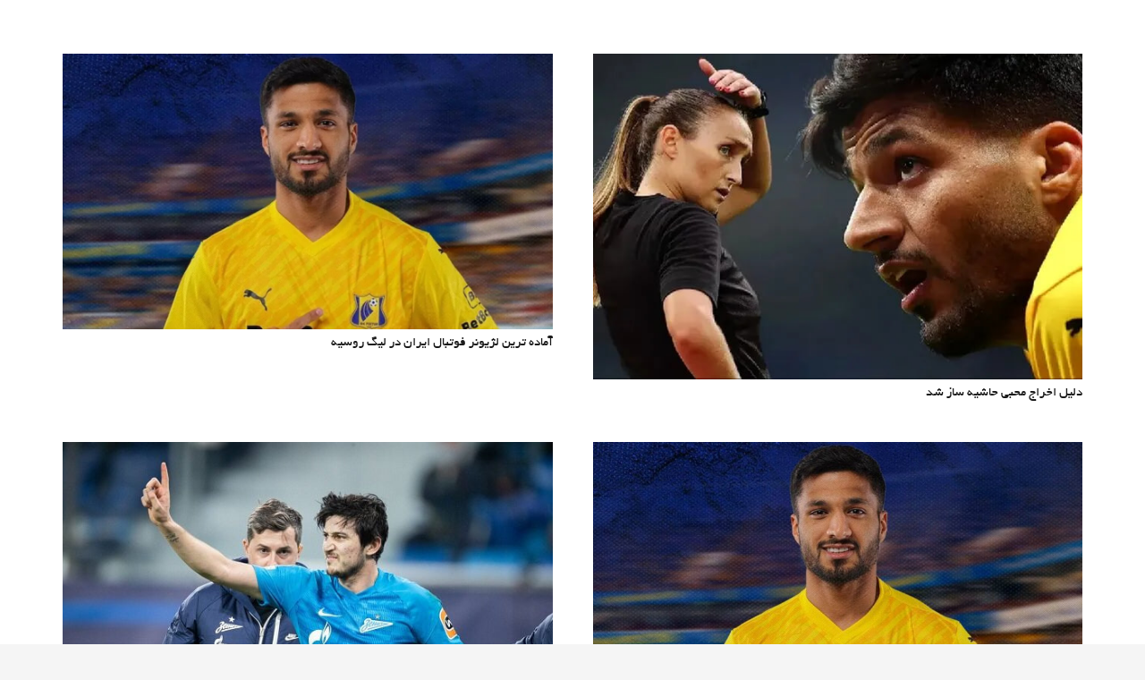

--- FILE ---
content_type: text/html; charset=UTF-8
request_url: https://news.1xfa.com/tag/%D8%B1%D9%88%D8%B3%D8%AA%D9%88%D9%81/
body_size: 11987
content:
<!DOCTYPE HTML><html dir="rtl" lang="fa-IR" prefix="og: https://ogp.me/ns#"><head><script data-no-optimize="1">var litespeed_docref=sessionStorage.getItem("litespeed_docref");litespeed_docref&&(Object.defineProperty(document,"referrer",{get:function(){return litespeed_docref}}),sessionStorage.removeItem("litespeed_docref"));</script>  <script type="litespeed/javascript" data-src="https://www.googletagmanager.com/gtag/js?id=G-2M0Z8EVXV6"></script> <script type="litespeed/javascript">window.dataLayer=window.dataLayer||[];function gtag(){dataLayer.push(arguments)}
gtag('js',new Date());gtag('config','G-2M0Z8EVXV6')</script> <meta charset="UTF-8"><style id="litespeed-ccss">body{--wp--preset--color--black:#000;--wp--preset--color--cyan-bluish-gray:#abb8c3;--wp--preset--color--white:#fff;--wp--preset--color--pale-pink:#f78da7;--wp--preset--color--vivid-red:#cf2e2e;--wp--preset--color--luminous-vivid-orange:#ff6900;--wp--preset--color--luminous-vivid-amber:#fcb900;--wp--preset--color--light-green-cyan:#7bdcb5;--wp--preset--color--vivid-green-cyan:#00d084;--wp--preset--color--pale-cyan-blue:#8ed1fc;--wp--preset--color--vivid-cyan-blue:#0693e3;--wp--preset--color--vivid-purple:#9b51e0;--wp--preset--gradient--vivid-cyan-blue-to-vivid-purple:linear-gradient(135deg,rgba(6,147,227,1) 0%,#9b51e0 100%);--wp--preset--gradient--light-green-cyan-to-vivid-green-cyan:linear-gradient(135deg,#7adcb4 0%,#00d082 100%);--wp--preset--gradient--luminous-vivid-amber-to-luminous-vivid-orange:linear-gradient(135deg,rgba(252,185,0,1) 0%,rgba(255,105,0,1) 100%);--wp--preset--gradient--luminous-vivid-orange-to-vivid-red:linear-gradient(135deg,rgba(255,105,0,1) 0%,#cf2e2e 100%);--wp--preset--gradient--very-light-gray-to-cyan-bluish-gray:linear-gradient(135deg,#eee 0%,#a9b8c3 100%);--wp--preset--gradient--cool-to-warm-spectrum:linear-gradient(135deg,#4aeadc 0%,#9778d1 20%,#cf2aba 40%,#ee2c82 60%,#fb6962 80%,#fef84c 100%);--wp--preset--gradient--blush-light-purple:linear-gradient(135deg,#ffceec 0%,#9896f0 100%);--wp--preset--gradient--blush-bordeaux:linear-gradient(135deg,#fecda5 0%,#fe2d2d 50%,#6b003e 100%);--wp--preset--gradient--luminous-dusk:linear-gradient(135deg,#ffcb70 0%,#c751c0 50%,#4158d0 100%);--wp--preset--gradient--pale-ocean:linear-gradient(135deg,#fff5cb 0%,#b6e3d4 50%,#33a7b5 100%);--wp--preset--gradient--electric-grass:linear-gradient(135deg,#caf880 0%,#71ce7e 100%);--wp--preset--gradient--midnight:linear-gradient(135deg,#020381 0%,#2874fc 100%);--wp--preset--duotone--dark-grayscale:url('#wp-duotone-dark-grayscale');--wp--preset--duotone--grayscale:url('#wp-duotone-grayscale');--wp--preset--duotone--purple-yellow:url('#wp-duotone-purple-yellow');--wp--preset--duotone--blue-red:url('#wp-duotone-blue-red');--wp--preset--duotone--midnight:url('#wp-duotone-midnight');--wp--preset--duotone--magenta-yellow:url('#wp-duotone-magenta-yellow');--wp--preset--duotone--purple-green:url('#wp-duotone-purple-green');--wp--preset--duotone--blue-orange:url('#wp-duotone-blue-orange');--wp--preset--font-size--small:13px;--wp--preset--font-size--medium:20px;--wp--preset--font-size--large:36px;--wp--preset--font-size--x-large:42px}*{box-sizing:border-box}html{-ms-text-size-adjust:100%;-webkit-text-size-adjust:100%}body{margin:0;overflow-x:hidden}a{text-decoration:none;background:0 0;-webkit-text-decoration-skip:objects}img{height:auto;max-width:100%}svg:not(:root){overflow:hidden}::-moz-focus-inner{border:0}::-webkit-file-upload-button{font:inherit;border:0;outline:0;padding-left:0;background:0 0}:-webkit-full-screen-ancestor:not(iframe){animation:none!important}::-moz-placeholder{opacity:.5;color:inherit}::-webkit-input-placeholder{color:inherit;opacity:.5}h2{font-family:inherit;line-height:1.4;margin:0;padding-top:1.5rem;color:var(--color-content-heading)}h2:last-child{margin-bottom:0}.hidden{display:none!important}.i-cf:after{content:'';display:block;clear:both}a{color:var(--color-content-link)}.l-canvas{margin:0 auto;width:100%;flex-grow:1;background:var(--color-content-bg-grad);color:var(--color-content-text)}@media screen and (min-width:1025px){body:not(.us_iframe){display:flex;flex-direction:column;min-height:100vh}}@media screen and (-ms-high-contrast:active),(-ms-high-contrast:none){body{display:block!important}}.l-footer{overflow:hidden;margin:0 auto;width:100%;background:var(--color-content-bg-grad);color:var(--color-content-text)}.l-section{padding-left:2.5rem;padding-right:2.5rem}.l-section{position:relative;margin:0 auto}.l-section-h{position:relative;margin:0 auto;width:100%}.l-section.height_medium{padding-top:4rem;padding-bottom:4rem}.cols_2>div[class*=list]>*{width:50%}.g-preloader{display:inline-block;vertical-align:top;position:relative;font-size:2.5rem;width:1em;height:1em;color:var(--color-content-primary)}.g-preloader.type_1:before,.g-preloader.type_1:after{content:'';display:block;position:absolute;top:0;left:0;right:0;bottom:0;border-radius:50%;border:2px solid}.g-preloader.type_1:before{opacity:.2}.g-preloader.type_1:after{border-color:transparent;border-top-color:inherit;animation:rotation .8s infinite cubic-bezier(.6,.3,.3,.6)}@keyframes rotation{0%{transform:rotate(0deg)}100%{transform:rotate(360deg)}}@media (max-width:1024px){.l-section.height_medium{padding-top:2.5rem;padding-bottom:2.5rem}}@media screen and (max-width:600px){h2{padding-top:1rem}.l-section{padding-left:1.5rem;padding-right:1.5rem}.l-section.height_medium{padding-top:1.5rem;padding-bottom:1.5rem}}.w-grid{clear:both}.w-grid[class*=cols_] .w-grid-list{display:flex;flex-wrap:wrap}.w-grid-item{flex-shrink:0}.w-grid-item-h{position:relative;height:100%}.w-grid-preloader{position:relative;height:0;width:100%;overflow:hidden}.w-grid-preloader .g-preloader{position:absolute;top:50%;left:50%;transform:translate(-50%,-50%)}.w-post-elm.color_link_inherit a:not(:hover){color:inherit}.w-post-elm.stretched img{width:100%}.w-post-elm.post_image{overflow:hidden;position:relative}.w-post-elm.post_image img{display:block}.w-post-elm.post_title{padding:0}.w-grid div:not(.w-vwrapper)>.post_title{margin-bottom:0}body{direction:rtl;unicode-bidi:embed}:root{--color-header-middle-bg:#fff;--color-header-middle-bg-grad:#fff;--color-header-middle-text:#333;--color-header-middle-text-hover:#e95095;--color-header-transparent-bg:transparent;--color-header-transparent-bg-grad:transparent;--color-header-transparent-text:#fff;--color-header-transparent-text-hover:#fff;--color-chrome-toolbar:#f5f5f5;--color-chrome-toolbar-grad:#f5f5f5;--color-header-top-bg:#f5f5f5;--color-header-top-bg-grad:linear-gradient(0deg,#f5f5f5,#fff);--color-header-top-text:#333;--color-header-top-text-hover:#e95095;--color-header-top-transparent-bg:rgba(0,0,0,.2);--color-header-top-transparent-bg-grad:rgba(0,0,0,.2);--color-header-top-transparent-text:rgba(255,255,255,.66);--color-header-top-transparent-text-hover:#fff;--color-content-bg:#fff;--color-content-bg-grad:#fff;--color-content-bg-alt:#f5f5f5;--color-content-bg-alt-grad:#f5f5f5;--color-content-border:#e8e8e8;--color-content-heading:#1a1a1a;--color-content-heading-grad:#1a1a1a;--color-content-text:#1a1a1a;--color-content-link:#e95095;--color-content-link-hover:#7049ba;--color-content-primary:#ff0073;--color-content-primary-grad:linear-gradient(135deg,#ff0073,#7049ba);--color-content-secondary:#7049ba;--color-content-secondary-grad:linear-gradient(135deg,#7049ba,#e95095);--color-content-faded:#8c8c8c;--color-content-overlay:#e95095;--color-content-overlay-grad:linear-gradient(135deg,#e95095,#7049ba);--color-alt-content-bg:#f5f5f5;--color-alt-content-bg-grad:#f5f5f5;--color-alt-content-bg-alt:#fff;--color-alt-content-bg-alt-grad:#fff;--color-alt-content-border:#ddd;--color-alt-content-heading:#1a1a1a;--color-alt-content-heading-grad:#1a1a1a;--color-alt-content-text:#fff;--color-alt-content-link:#e95095;--color-alt-content-link-hover:#7049ba;--color-alt-content-primary:#e95095;--color-alt-content-primary-grad:linear-gradient(135deg,#e95095,#7049ba);--color-alt-content-secondary:#7049ba;--color-alt-content-secondary-grad:linear-gradient(135deg,#7049ba,#e95095);--color-alt-content-faded:#999;--color-alt-content-overlay:#e95095;--color-alt-content-overlay-grad:linear-gradient(135deg,#e95095,rgba(233,80,149,.75));--color-footer-bg:#222;--color-footer-bg-grad:#222;--color-footer-bg-alt:#1a1a1a;--color-footer-bg-alt-grad:#1a1a1a;--color-footer-border:#333;--color-footer-text:#1a1a1a;--color-footer-link:#ccc;--color-footer-link-hover:#e95095;--color-subfooter-bg:#e3e1e3;--color-subfooter-bg-grad:#e3e1e3;--color-subfooter-bg-alt:#222;--color-subfooter-bg-alt-grad:#222;--color-subfooter-border:#282828;--color-subfooter-text:#1a1a1a;--color-subfooter-link:#192c6e;--color-subfooter-link-hover:#e95095;--color-content-primary-faded:rgba(255,0,115,.15);--box-shadow:0 5px 15px rgba(0,0,0,.15);--box-shadow-up:0 -5px 15px rgba(0,0,0,.15);--site-content-width:1140px;--inputs-font-size:1rem;--inputs-height:2.8rem;--inputs-padding:.8rem;--inputs-border-width:0px;--inputs-text-color:var(--color-content-text);--font-body:"IRANSansWeb";--font-h1:"Yekan";--font-h2:"Yekan";--font-h3:"Yekan";--font-h4:"Yekan";--font-h5:"Yekan";--font-h6:"Yekan"}html{font-family:var(--font-body);font-weight:;font-size:15px;line-height:28px}h2{font-family:var(--font-h2);font-weight:400;font-size:max(1.8rem,1.8vw);line-height:1.2;letter-spacing:0;margin-bottom:.6em}@media (max-width:600px){html{font-size:16px;line-height:28px}}body{background:var(--color-content-bg-alt)}.l-section-h{max-width:1140px}@media (max-width:767px){.l-canvas{overflow:hidden}}a{outline:none!important}#us_grid_0 .w-grid-item{padding:1.5rem}#us_grid_0 .w-grid-list{margin:-1.5rem -1.5rem 1.5rem}@media (max-width:599px){#us_grid_0 .w-grid-list{margin:0}#us_grid_0 .w-grid-item{width:100%;padding:0;margin-bottom:1.5rem}}.layout_blog_1 .usg_post_image_1{margin-bottom:.5rem!important}.layout_blog_1 .usg_post_title_1{font-size:1rem!important}</style><link rel="preload" data-asynced="1" data-optimized="2" as="style" onload="this.onload=null;this.rel='stylesheet'" href="https://news.1xfa.com/wp-content/litespeed/css/881c0851a48980f2ca9bfa8d088e3fe5.css?ver=208f9" /><script type="litespeed/javascript">!function(a){"use strict";var b=function(b,c,d){function e(a){return h.body?a():void setTimeout(function(){e(a)})}function f(){i.addEventListener&&i.removeEventListener("load",f),i.media=d||"all"}var g,h=a.document,i=h.createElement("link");if(c)g=c;else{var j=(h.body||h.getElementsByTagName("head")[0]).childNodes;g=j[j.length-1]}var k=h.styleSheets;i.rel="stylesheet",i.href=b,i.media="only x",e(function(){g.parentNode.insertBefore(i,c?g:g.nextSibling)});var l=function(a){for(var b=i.href,c=k.length;c--;)if(k[c].href===b)return a();setTimeout(function(){l(a)})};return i.addEventListener&&i.addEventListener("load",f),i.onloadcssdefined=l,l(f),i};"undefined"!=typeof exports?exports.loadCSS=b:a.loadCSS=b}("undefined"!=typeof global?global:this);!function(a){if(a.loadCSS){var b=loadCSS.relpreload={};if(b.support=function(){try{return a.document.createElement("link").relList.supports("preload")}catch(b){return!1}},b.poly=function(){for(var b=a.document.getElementsByTagName("link"),c=0;c<b.length;c++){var d=b[c];"preload"===d.rel&&"style"===d.getAttribute("as")&&(a.loadCSS(d.href,d,d.getAttribute("media")),d.rel=null)}},!b.support()){b.poly();var c=a.setInterval(b.poly,300);a.addEventListener&&a.addEventListener("load",function(){b.poly(),a.clearInterval(c)}),a.attachEvent&&a.attachEvent("onload",function(){a.clearInterval(c)})}}}(this);</script> <title>روستوف - وان ایکس فا</title><meta name="robots" content="follow, index, max-snippet:-1, max-video-preview:-1, max-image-preview:large"/><link rel="canonical" href="https://news.1xfa.com/tag/%d8%b1%d9%88%d8%b3%d8%aa%d9%88%d9%81/" /><meta property="og:locale" content="fa_IR" /><meta property="og:type" content="article" /><meta property="og:title" content="روستوف - وان ایکس فا" /><meta property="og:url" content="https://news.1xfa.com/tag/%d8%b1%d9%88%d8%b3%d8%aa%d9%88%d9%81/" /><meta property="og:site_name" content="وان ایکس فا" /><meta name="twitter:card" content="summary_large_image" /><meta name="twitter:title" content="روستوف - وان ایکس فا" /><meta name="twitter:label1" content="نوشته‌ها" /><meta name="twitter:data1" content="4" /> <script type="application/ld+json" class="rank-math-schema-pro">{"@context":"https://schema.org","@graph":[{"@type":"Organization","@id":"https://news.1xfa.com/#organization","name":"\u0627\u0648\u0646 \u0627\u06cc\u06a9\u0633 \u0641\u0627-\u0633\u0627\u06cc\u062a \u0634\u0631\u0637 \u0628\u0646\u062f\u06cc\u060c\u0627\u0646\u0641\u062c\u0627\u0631","url":"https://news.1xfa.com"},{"@type":"WebSite","@id":"https://news.1xfa.com/#website","url":"https://news.1xfa.com","name":"\u0627\u0648\u0646 \u0627\u06cc\u06a9\u0633 \u0641\u0627-\u0633\u0627\u06cc\u062a \u0634\u0631\u0637 \u0628\u0646\u062f\u06cc\u060c\u0627\u0646\u0641\u062c\u0627\u0631","publisher":{"@id":"https://news.1xfa.com/#organization"},"inLanguage":"fa-IR"},{"@type":"CollectionPage","@id":"https://news.1xfa.com/tag/%d8%b1%d9%88%d8%b3%d8%aa%d9%88%d9%81/#webpage","url":"https://news.1xfa.com/tag/%d8%b1%d9%88%d8%b3%d8%aa%d9%88%d9%81/","name":"\u0631\u0648\u0633\u062a\u0648\u0641 - \u0648\u0627\u0646 \u0627\u06cc\u06a9\u0633 \u0641\u0627","isPartOf":{"@id":"https://news.1xfa.com/#website"},"inLanguage":"fa-IR"}]}</script> <link rel='dns-prefetch' href='//s.w.org' /><link rel="alternate" type="application/rss+xml" title="وان ایکس فا &raquo; خوراک" href="https://news.1xfa.com/feed/" /><link rel="alternate" type="application/rss+xml" title="وان ایکس فا &raquo; خوراک دیدگاه‌ها" href="https://news.1xfa.com/comments/feed/" /><link rel="alternate" type="application/rss+xml" title="وان ایکس فا &raquo; روستوف خوراک برچسب" href="https://news.1xfa.com/tag/%d8%b1%d9%88%d8%b3%d8%aa%d9%88%d9%81/feed/" /><meta name="viewport" content="width=device-width, initial-scale=1"><meta name="SKYPE_TOOLBAR" content="SKYPE_TOOLBAR_PARSER_COMPATIBLE"><meta name="theme-color" content="#f5f5f5"><meta property="og:title" content="روستوف - وان ایکس فا"><meta property="og:url" content="https://news.1xfa.com/tag/%D8%B1%D9%88%D8%B3%D8%AA%D9%88%D9%81/"><meta property="og:locale" content="fa_IR"><meta property="og:site_name" content="وان ایکس فا"><meta property="og:type" content="website"><meta property="og:image" content="https://news.1xfa.com/wp-content/uploads/2025/08/دلیل-اخراج-محبی-حاشیه-ساز-شد.jpg" itemprop="image"><link rel="https://api.w.org/" href="https://news.1xfa.com/wp-json/" /><link rel="alternate" type="application/json" href="https://news.1xfa.com/wp-json/wp/v2/tags/337" /><link rel="EditURI" type="application/rsd+xml" title="RSD" href="https://news.1xfa.com/xmlrpc.php?rsd" /><link rel="wlwmanifest" type="application/wlwmanifest+xml" href="https://news.1xfa.com/wp-includes/wlwmanifest.xml" /><meta name="generator" content="WordPress 6.0.3" /><meta name="generator" content="Powered by WPBakery Page Builder - drag and drop page builder for WordPress."/><link rel="icon" href="https://news.1xfa.com/wp-content/uploads/2022/02/favicon-1.ico" sizes="32x32" /><link rel="icon" href="https://news.1xfa.com/wp-content/uploads/2022/02/favicon-1.ico" sizes="192x192" /><link rel="apple-touch-icon" href="https://news.1xfa.com/wp-content/uploads/2022/02/favicon-1.ico" /><meta name="msapplication-TileImage" content="https://news.1xfa.com/wp-content/uploads/2022/02/favicon-1.ico" />
<noscript><style>.wpb_animate_when_almost_visible { opacity: 1; }</style></noscript></head><body class="rtl archive tag tag-337 wp-embed-responsive l-body Impreza_8.4 us-core_8.4 header_none headerinpos_top state_default wpb-js-composer js-comp-ver-6.8.0 vc_responsive" itemscope itemtype="https://schema.org/WebPage">
<svg xmlns="http://www.w3.org/2000/svg" viewBox="0 0 0 0" width="0" height="0" focusable="false" role="none" style="visibility: hidden; position: absolute; left: -9999px; overflow: hidden;" ><defs><filter id="wp-duotone-dark-grayscale"><feColorMatrix color-interpolation-filters="sRGB" type="matrix" values=" .299 .587 .114 0 0 .299 .587 .114 0 0 .299 .587 .114 0 0 .299 .587 .114 0 0 " /><feComponentTransfer color-interpolation-filters="sRGB" ><feFuncR type="table" tableValues="0 0.49803921568627" /><feFuncG type="table" tableValues="0 0.49803921568627" /><feFuncB type="table" tableValues="0 0.49803921568627" /><feFuncA type="table" tableValues="1 1" /></feComponentTransfer><feComposite in2="SourceGraphic" operator="in" /></filter></defs></svg><svg xmlns="http://www.w3.org/2000/svg" viewBox="0 0 0 0" width="0" height="0" focusable="false" role="none" style="visibility: hidden; position: absolute; left: -9999px; overflow: hidden;" ><defs><filter id="wp-duotone-grayscale"><feColorMatrix color-interpolation-filters="sRGB" type="matrix" values=" .299 .587 .114 0 0 .299 .587 .114 0 0 .299 .587 .114 0 0 .299 .587 .114 0 0 " /><feComponentTransfer color-interpolation-filters="sRGB" ><feFuncR type="table" tableValues="0 1" /><feFuncG type="table" tableValues="0 1" /><feFuncB type="table" tableValues="0 1" /><feFuncA type="table" tableValues="1 1" /></feComponentTransfer><feComposite in2="SourceGraphic" operator="in" /></filter></defs></svg><svg xmlns="http://www.w3.org/2000/svg" viewBox="0 0 0 0" width="0" height="0" focusable="false" role="none" style="visibility: hidden; position: absolute; left: -9999px; overflow: hidden;" ><defs><filter id="wp-duotone-purple-yellow"><feColorMatrix color-interpolation-filters="sRGB" type="matrix" values=" .299 .587 .114 0 0 .299 .587 .114 0 0 .299 .587 .114 0 0 .299 .587 .114 0 0 " /><feComponentTransfer color-interpolation-filters="sRGB" ><feFuncR type="table" tableValues="0.54901960784314 0.98823529411765" /><feFuncG type="table" tableValues="0 1" /><feFuncB type="table" tableValues="0.71764705882353 0.25490196078431" /><feFuncA type="table" tableValues="1 1" /></feComponentTransfer><feComposite in2="SourceGraphic" operator="in" /></filter></defs></svg><svg xmlns="http://www.w3.org/2000/svg" viewBox="0 0 0 0" width="0" height="0" focusable="false" role="none" style="visibility: hidden; position: absolute; left: -9999px; overflow: hidden;" ><defs><filter id="wp-duotone-blue-red"><feColorMatrix color-interpolation-filters="sRGB" type="matrix" values=" .299 .587 .114 0 0 .299 .587 .114 0 0 .299 .587 .114 0 0 .299 .587 .114 0 0 " /><feComponentTransfer color-interpolation-filters="sRGB" ><feFuncR type="table" tableValues="0 1" /><feFuncG type="table" tableValues="0 0.27843137254902" /><feFuncB type="table" tableValues="0.5921568627451 0.27843137254902" /><feFuncA type="table" tableValues="1 1" /></feComponentTransfer><feComposite in2="SourceGraphic" operator="in" /></filter></defs></svg><svg xmlns="http://www.w3.org/2000/svg" viewBox="0 0 0 0" width="0" height="0" focusable="false" role="none" style="visibility: hidden; position: absolute; left: -9999px; overflow: hidden;" ><defs><filter id="wp-duotone-midnight"><feColorMatrix color-interpolation-filters="sRGB" type="matrix" values=" .299 .587 .114 0 0 .299 .587 .114 0 0 .299 .587 .114 0 0 .299 .587 .114 0 0 " /><feComponentTransfer color-interpolation-filters="sRGB" ><feFuncR type="table" tableValues="0 0" /><feFuncG type="table" tableValues="0 0.64705882352941" /><feFuncB type="table" tableValues="0 1" /><feFuncA type="table" tableValues="1 1" /></feComponentTransfer><feComposite in2="SourceGraphic" operator="in" /></filter></defs></svg><svg xmlns="http://www.w3.org/2000/svg" viewBox="0 0 0 0" width="0" height="0" focusable="false" role="none" style="visibility: hidden; position: absolute; left: -9999px; overflow: hidden;" ><defs><filter id="wp-duotone-magenta-yellow"><feColorMatrix color-interpolation-filters="sRGB" type="matrix" values=" .299 .587 .114 0 0 .299 .587 .114 0 0 .299 .587 .114 0 0 .299 .587 .114 0 0 " /><feComponentTransfer color-interpolation-filters="sRGB" ><feFuncR type="table" tableValues="0.78039215686275 1" /><feFuncG type="table" tableValues="0 0.94901960784314" /><feFuncB type="table" tableValues="0.35294117647059 0.47058823529412" /><feFuncA type="table" tableValues="1 1" /></feComponentTransfer><feComposite in2="SourceGraphic" operator="in" /></filter></defs></svg><svg xmlns="http://www.w3.org/2000/svg" viewBox="0 0 0 0" width="0" height="0" focusable="false" role="none" style="visibility: hidden; position: absolute; left: -9999px; overflow: hidden;" ><defs><filter id="wp-duotone-purple-green"><feColorMatrix color-interpolation-filters="sRGB" type="matrix" values=" .299 .587 .114 0 0 .299 .587 .114 0 0 .299 .587 .114 0 0 .299 .587 .114 0 0 " /><feComponentTransfer color-interpolation-filters="sRGB" ><feFuncR type="table" tableValues="0.65098039215686 0.40392156862745" /><feFuncG type="table" tableValues="0 1" /><feFuncB type="table" tableValues="0.44705882352941 0.4" /><feFuncA type="table" tableValues="1 1" /></feComponentTransfer><feComposite in2="SourceGraphic" operator="in" /></filter></defs></svg><svg xmlns="http://www.w3.org/2000/svg" viewBox="0 0 0 0" width="0" height="0" focusable="false" role="none" style="visibility: hidden; position: absolute; left: -9999px; overflow: hidden;" ><defs><filter id="wp-duotone-blue-orange"><feColorMatrix color-interpolation-filters="sRGB" type="matrix" values=" .299 .587 .114 0 0 .299 .587 .114 0 0 .299 .587 .114 0 0 .299 .587 .114 0 0 " /><feComponentTransfer color-interpolation-filters="sRGB" ><feFuncR type="table" tableValues="0.098039215686275 1" /><feFuncG type="table" tableValues="0 0.66274509803922" /><feFuncB type="table" tableValues="0.84705882352941 0.41960784313725" /><feFuncA type="table" tableValues="1 1" /></feComponentTransfer><feComposite in2="SourceGraphic" operator="in" /></filter></defs></svg><div class="l-canvas type_wide"><main id="page-content" class="l-main" itemprop="mainContentOfPage"><section class="l-section height_medium"><div class="l-section-h i-cf"><div class="w-grid type_grid layout_blog_1 cols_2 with_pagination" id="us_grid_0" data-filterable="true"><div class="w-grid-list"><article class="w-grid-item size_1x1 post-9922 post type-post status-publish format-standard has-post-thumbnail hentry category-sport tag-207 tag-337 tag-626" data-id="9922"><div class="w-grid-item-h"><div class="w-post-elm post_image usg_post_image_1 stretched"><a href="https://news.1xfa.com/دلیل-اخراج-محبی-حاشیه-ساز-شد/" aria-label="دلیل اخراج محبی حاشیه ساز شد"><img data-lazyloaded="1" src="[data-uri]" width="647" height="430" data-src="https://news.1xfa.com/wp-content/uploads/2025/08/دلیل-اخراج-محبی-حاشیه-ساز-شد.jpg" class="attachment-us_600_600_crop size-us_600_600_crop wp-post-image" alt="دلیل اخراج محبی حاشیه ساز شد" data-srcset="https://news.1xfa.com/wp-content/uploads/2025/08/دلیل-اخراج-محبی-حاشیه-ساز-شد.jpg 647w, https://news.1xfa.com/wp-content/uploads/2025/08/دلیل-اخراج-محبی-حاشیه-ساز-شد-300x199.jpg 300w" data-sizes="(max-width: 647px) 100vw, 647px" title="دلیل اخراج محبی حاشیه ساز شد 1"></a></div><h2 class="w-post-elm post_title usg_post_title_1 entry-title color_link_inherit"><a href="https://news.1xfa.com/دلیل-اخراج-محبی-حاشیه-ساز-شد/">دلیل اخراج محبی حاشیه ساز شد</a></h2></div></article><article class="w-grid-item size_1x1 post-7380 post type-post status-publish format-standard has-post-thumbnail hentry category-sport tag-337 tag-1001 tag-626" data-id="7380"><div class="w-grid-item-h"><div class="w-post-elm post_image usg_post_image_1 stretched"><a href="https://news.1xfa.com/آماده-ترین-لژیونر-فوتبال-ایران-در-لیگ-ر/" aria-label="آماده ترین لژیونر فوتبال ایران در لیگ روسیه"><img data-lazyloaded="1" src="[data-uri]" width="1200" height="675" data-src="https://news.1xfa.com/wp-content/uploads/2024/04/آماده-ترین-لژیونر-فوتبال-ایران-در-لیگ-روسیه2.jpg" class="attachment-us_600_600_crop size-us_600_600_crop wp-post-image" alt="آماده ترین لژیونر فوتبال ایران در لیگ روسیه2" loading="lazy" data-srcset="https://news.1xfa.com/wp-content/uploads/2024/04/آماده-ترین-لژیونر-فوتبال-ایران-در-لیگ-روسیه2.jpg 1200w, https://news.1xfa.com/wp-content/uploads/2024/04/آماده-ترین-لژیونر-فوتبال-ایران-در-لیگ-روسیه2-300x169.jpg 300w, https://news.1xfa.com/wp-content/uploads/2024/04/آماده-ترین-لژیونر-فوتبال-ایران-در-لیگ-روسیه2-1024x576.jpg 1024w" data-sizes="(max-width: 1200px) 100vw, 1200px" title="آماده ترین لژیونر فوتبال ایران در لیگ روسیه 2"></a></div><h2 class="w-post-elm post_title usg_post_title_1 entry-title color_link_inherit"><a href="https://news.1xfa.com/آماده-ترین-لژیونر-فوتبال-ایران-در-لیگ-ر/">آماده ترین لژیونر فوتبال ایران در لیگ روسیه</a></h2></div></article><article class="w-grid-item size_1x1 post-5060 post type-post status-publish format-standard has-post-thumbnail hentry category-sport tag-778 tag-337 tag-626" data-id="5060"><div class="w-grid-item-h"><div class="w-post-elm post_image usg_post_image_1 stretched"><a href="https://news.1xfa.com/مشکلات-بانکی-روسیه-باعث-شده-تا-محمد-محب/" aria-label="مشکلات بانکی روسیه باعث شده تا محمد محبی از هفته دوم در ترکیب روستوف قرار بگیرد"><img data-lazyloaded="1" src="[data-uri]" width="800" height="546" data-src="https://news.1xfa.com/wp-content/uploads/2023/07/مشکلات-بانکی-روسیه-باعث-شده-تا-محمد-محبی-از-هفته-دوم-در-ترکیب-روستوف-قرار-بگیرد2.jpg" class="attachment-us_600_600_crop size-us_600_600_crop wp-post-image" alt="مشکلات بانکی روسیه باعث شده تا محمد محبی از هفته دوم در ترکیب روستوف قرار بگیرد2" loading="lazy" data-srcset="https://news.1xfa.com/wp-content/uploads/2023/07/مشکلات-بانکی-روسیه-باعث-شده-تا-محمد-محبی-از-هفته-دوم-در-ترکیب-روستوف-قرار-بگیرد2.jpg 800w, https://news.1xfa.com/wp-content/uploads/2023/07/مشکلات-بانکی-روسیه-باعث-شده-تا-محمد-محبی-از-هفته-دوم-در-ترکیب-روستوف-قرار-بگیرد2-300x205.jpg 300w" data-sizes="(max-width: 800px) 100vw, 800px" title="مشکلات بانکی روسیه باعث شده تا محمد محبی از هفته دوم در ترکیب روستوف قرار بگیرد 3"></a></div><h2 class="w-post-elm post_title usg_post_title_1 entry-title color_link_inherit"><a href="https://news.1xfa.com/مشکلات-بانکی-روسیه-باعث-شده-تا-محمد-محب/">مشکلات بانکی روسیه باعث شده تا محمد محبی از هفته دوم در ترکیب روستوف قرار بگیرد</a></h2></div></article><article class="w-grid-item size_1x1 post-3479 post type-post status-publish format-standard has-post-thumbnail hentry category-sport tag-337 tag-286 tag-24 tag-339 tag-338 tag-336" data-id="3479"><div class="w-grid-item-h"><div class="w-post-elm post_image usg_post_image_1 stretched"><a href="https://news.1xfa.com/چراغ-سبز-سردار-برای-بازگشت-به-لیگ-روسیه/" aria-label="چراغ سبز سردار برای بازگشت به لیگ روسیه"><img data-lazyloaded="1" src="[data-uri]" width="600" height="400" data-src="https://news.1xfa.com/wp-content/uploads/2023/02/چراغ-سبز-سردار-برای-بازگشت-به-لیگ-روسیه.jpg" class="attachment-us_600_600_crop size-us_600_600_crop wp-post-image" alt="چراغ سبز سردار برای بازگشت به لیگ روسیه" loading="lazy" data-srcset="https://news.1xfa.com/wp-content/uploads/2023/02/چراغ-سبز-سردار-برای-بازگشت-به-لیگ-روسیه.jpg 600w, https://news.1xfa.com/wp-content/uploads/2023/02/چراغ-سبز-سردار-برای-بازگشت-به-لیگ-روسیه-300x200.jpg 300w" data-sizes="(max-width: 600px) 100vw, 600px" title="چراغ سبز سردار برای بازگشت به لیگ روسیه 4"></a></div><h2 class="w-post-elm post_title usg_post_title_1 entry-title color_link_inherit"><a href="https://news.1xfa.com/چراغ-سبز-سردار-برای-بازگشت-به-لیگ-روسیه/">چراغ سبز سردار برای بازگشت به لیگ روسیه</a></h2></div></article></div><div class="w-grid-preloader"><div class="g-preloader type_1"><div></div></div></div><div class="w-grid-json hidden" onclick='return {&quot;action&quot;:&quot;us_ajax_grid&quot;,&quot;ajax_url&quot;:&quot;https:\/\/news.1xfa.com\/wp-admin\/admin-ajax.php&quot;,&quot;infinite_scroll&quot;:0,&quot;max_num_pages&quot;:1,&quot;pagination&quot;:&quot;regular&quot;,&quot;permalink_url&quot;:&quot;https:\/\/news.1xfa.com\/tag\/%D8%B1%D9%88%D8%B3%D8%AA%D9%88%D9%81&quot;,&quot;template_vars&quot;:{&quot;columns&quot;:&quot;2&quot;,&quot;exclude_items&quot;:&quot;none&quot;,&quot;img_size&quot;:&quot;default&quot;,&quot;ignore_items_size&quot;:false,&quot;items_layout&quot;:&quot;blog_1&quot;,&quot;items_offset&quot;:&quot;1&quot;,&quot;load_animation&quot;:&quot;none&quot;,&quot;overriding_link&quot;:&quot;none&quot;,&quot;post_id&quot;:null,&quot;query_args&quot;:{&quot;tag&quot;:&quot;%D8%B1%D9%88%D8%B3%D8%AA%D9%88%D9%81&quot;,&quot;post_type&quot;:[&quot;post&quot;],&quot;post_status&quot;:[&quot;publish&quot;],&quot;tax_query&quot;:[{&quot;taxonomy&quot;:&quot;post_tag&quot;,&quot;terms&quot;:[&quot;%d8%b1%d9%88%d8%b3%d8%aa%d9%88%d9%81&quot;],&quot;field&quot;:&quot;slug&quot;,&quot;operator&quot;:&quot;IN&quot;,&quot;include_children&quot;:true}]},&quot;orderby_query_args&quot;:[],&quot;type&quot;:&quot;grid&quot;,&quot;us_grid_ajax_index&quot;:0,&quot;us_grid_filter_params&quot;:null,&quot;us_grid_index&quot;:0,&quot;_us_grid_post_type&quot;:null}}'></div></div></div></section></main></div><footer id="page-footer" class="l-footer" itemscope itemtype="https://schema.org/WPFooter"></footer>
<a class="w-toplink pos_right" href="#" title="بازگشت‌به‌بالا" aria-label="بازگشت‌به‌بالا"><span></span></a> <script type="litespeed/javascript" data-src='https://news.1xfa.com/wp-includes/js/jquery/jquery.min.js?ver=3.6.0' id='jquery-core-js'></script> <script data-no-optimize="1">!function(t,e){"object"==typeof exports&&"undefined"!=typeof module?module.exports=e():"function"==typeof define&&define.amd?define(e):(t="undefined"!=typeof globalThis?globalThis:t||self).LazyLoad=e()}(this,function(){"use strict";function e(){return(e=Object.assign||function(t){for(var e=1;e<arguments.length;e++){var n,a=arguments[e];for(n in a)Object.prototype.hasOwnProperty.call(a,n)&&(t[n]=a[n])}return t}).apply(this,arguments)}function i(t){return e({},it,t)}function o(t,e){var n,a="LazyLoad::Initialized",i=new t(e);try{n=new CustomEvent(a,{detail:{instance:i}})}catch(t){(n=document.createEvent("CustomEvent")).initCustomEvent(a,!1,!1,{instance:i})}window.dispatchEvent(n)}function l(t,e){return t.getAttribute(gt+e)}function c(t){return l(t,bt)}function s(t,e){return function(t,e,n){e=gt+e;null!==n?t.setAttribute(e,n):t.removeAttribute(e)}(t,bt,e)}function r(t){return s(t,null),0}function u(t){return null===c(t)}function d(t){return c(t)===vt}function f(t,e,n,a){t&&(void 0===a?void 0===n?t(e):t(e,n):t(e,n,a))}function _(t,e){nt?t.classList.add(e):t.className+=(t.className?" ":"")+e}function v(t,e){nt?t.classList.remove(e):t.className=t.className.replace(new RegExp("(^|\\s+)"+e+"(\\s+|$)")," ").replace(/^\s+/,"").replace(/\s+$/,"")}function g(t){return t.llTempImage}function b(t,e){!e||(e=e._observer)&&e.unobserve(t)}function p(t,e){t&&(t.loadingCount+=e)}function h(t,e){t&&(t.toLoadCount=e)}function n(t){for(var e,n=[],a=0;e=t.children[a];a+=1)"SOURCE"===e.tagName&&n.push(e);return n}function m(t,e){(t=t.parentNode)&&"PICTURE"===t.tagName&&n(t).forEach(e)}function a(t,e){n(t).forEach(e)}function E(t){return!!t[st]}function I(t){return t[st]}function y(t){return delete t[st]}function A(e,t){var n;E(e)||(n={},t.forEach(function(t){n[t]=e.getAttribute(t)}),e[st]=n)}function k(a,t){var i;E(a)&&(i=I(a),t.forEach(function(t){var e,n;e=a,(t=i[n=t])?e.setAttribute(n,t):e.removeAttribute(n)}))}function L(t,e,n){_(t,e.class_loading),s(t,ut),n&&(p(n,1),f(e.callback_loading,t,n))}function w(t,e,n){n&&t.setAttribute(e,n)}function x(t,e){w(t,ct,l(t,e.data_sizes)),w(t,rt,l(t,e.data_srcset)),w(t,ot,l(t,e.data_src))}function O(t,e,n){var a=l(t,e.data_bg_multi),i=l(t,e.data_bg_multi_hidpi);(a=at&&i?i:a)&&(t.style.backgroundImage=a,n=n,_(t=t,(e=e).class_applied),s(t,ft),n&&(e.unobserve_completed&&b(t,e),f(e.callback_applied,t,n)))}function N(t,e){!e||0<e.loadingCount||0<e.toLoadCount||f(t.callback_finish,e)}function C(t,e,n){t.addEventListener(e,n),t.llEvLisnrs[e]=n}function M(t){return!!t.llEvLisnrs}function z(t){if(M(t)){var e,n,a=t.llEvLisnrs;for(e in a){var i=a[e];n=e,i=i,t.removeEventListener(n,i)}delete t.llEvLisnrs}}function R(t,e,n){var a;delete t.llTempImage,p(n,-1),(a=n)&&--a.toLoadCount,v(t,e.class_loading),e.unobserve_completed&&b(t,n)}function T(o,r,c){var l=g(o)||o;M(l)||function(t,e,n){M(t)||(t.llEvLisnrs={});var a="VIDEO"===t.tagName?"loadeddata":"load";C(t,a,e),C(t,"error",n)}(l,function(t){var e,n,a,i;n=r,a=c,i=d(e=o),R(e,n,a),_(e,n.class_loaded),s(e,dt),f(n.callback_loaded,e,a),i||N(n,a),z(l)},function(t){var e,n,a,i;n=r,a=c,i=d(e=o),R(e,n,a),_(e,n.class_error),s(e,_t),f(n.callback_error,e,a),i||N(n,a),z(l)})}function G(t,e,n){var a,i,o,r,c;t.llTempImage=document.createElement("IMG"),T(t,e,n),E(c=t)||(c[st]={backgroundImage:c.style.backgroundImage}),o=n,r=l(a=t,(i=e).data_bg),c=l(a,i.data_bg_hidpi),(r=at&&c?c:r)&&(a.style.backgroundImage='url("'.concat(r,'")'),g(a).setAttribute(ot,r),L(a,i,o)),O(t,e,n)}function D(t,e,n){var a;T(t,e,n),a=e,e=n,(t=It[(n=t).tagName])&&(t(n,a),L(n,a,e))}function V(t,e,n){var a;a=t,(-1<yt.indexOf(a.tagName)?D:G)(t,e,n)}function F(t,e,n){var a;t.setAttribute("loading","lazy"),T(t,e,n),a=e,(e=It[(n=t).tagName])&&e(n,a),s(t,vt)}function j(t){t.removeAttribute(ot),t.removeAttribute(rt),t.removeAttribute(ct)}function P(t){m(t,function(t){k(t,Et)}),k(t,Et)}function S(t){var e;(e=At[t.tagName])?e(t):E(e=t)&&(t=I(e),e.style.backgroundImage=t.backgroundImage)}function U(t,e){var n;S(t),n=e,u(e=t)||d(e)||(v(e,n.class_entered),v(e,n.class_exited),v(e,n.class_applied),v(e,n.class_loading),v(e,n.class_loaded),v(e,n.class_error)),r(t),y(t)}function $(t,e,n,a){var i;n.cancel_on_exit&&(c(t)!==ut||"IMG"===t.tagName&&(z(t),m(i=t,function(t){j(t)}),j(i),P(t),v(t,n.class_loading),p(a,-1),r(t),f(n.callback_cancel,t,e,a)))}function q(t,e,n,a){var i,o,r=(o=t,0<=pt.indexOf(c(o)));s(t,"entered"),_(t,n.class_entered),v(t,n.class_exited),i=t,o=a,n.unobserve_entered&&b(i,o),f(n.callback_enter,t,e,a),r||V(t,n,a)}function H(t){return t.use_native&&"loading"in HTMLImageElement.prototype}function B(t,i,o){t.forEach(function(t){return(a=t).isIntersecting||0<a.intersectionRatio?q(t.target,t,i,o):(e=t.target,n=t,a=i,t=o,void(u(e)||(_(e,a.class_exited),$(e,n,a,t),f(a.callback_exit,e,n,t))));var e,n,a})}function J(e,n){var t;et&&!H(e)&&(n._observer=new IntersectionObserver(function(t){B(t,e,n)},{root:(t=e).container===document?null:t.container,rootMargin:t.thresholds||t.threshold+"px"}))}function K(t){return Array.prototype.slice.call(t)}function Q(t){return t.container.querySelectorAll(t.elements_selector)}function W(t){return c(t)===_t}function X(t,e){return e=t||Q(e),K(e).filter(u)}function Y(e,t){var n;(n=Q(e),K(n).filter(W)).forEach(function(t){v(t,e.class_error),r(t)}),t.update()}function t(t,e){var n,a,t=i(t);this._settings=t,this.loadingCount=0,J(t,this),n=t,a=this,Z&&window.addEventListener("online",function(){Y(n,a)}),this.update(e)}var Z="undefined"!=typeof window,tt=Z&&!("onscroll"in window)||"undefined"!=typeof navigator&&/(gle|ing|ro)bot|crawl|spider/i.test(navigator.userAgent),et=Z&&"IntersectionObserver"in window,nt=Z&&"classList"in document.createElement("p"),at=Z&&1<window.devicePixelRatio,it={elements_selector:".lazy",container:tt||Z?document:null,threshold:300,thresholds:null,data_src:"src",data_srcset:"srcset",data_sizes:"sizes",data_bg:"bg",data_bg_hidpi:"bg-hidpi",data_bg_multi:"bg-multi",data_bg_multi_hidpi:"bg-multi-hidpi",data_poster:"poster",class_applied:"applied",class_loading:"litespeed-loading",class_loaded:"litespeed-loaded",class_error:"error",class_entered:"entered",class_exited:"exited",unobserve_completed:!0,unobserve_entered:!1,cancel_on_exit:!0,callback_enter:null,callback_exit:null,callback_applied:null,callback_loading:null,callback_loaded:null,callback_error:null,callback_finish:null,callback_cancel:null,use_native:!1},ot="src",rt="srcset",ct="sizes",lt="poster",st="llOriginalAttrs",ut="loading",dt="loaded",ft="applied",_t="error",vt="native",gt="data-",bt="ll-status",pt=[ut,dt,ft,_t],ht=[ot],mt=[ot,lt],Et=[ot,rt,ct],It={IMG:function(t,e){m(t,function(t){A(t,Et),x(t,e)}),A(t,Et),x(t,e)},IFRAME:function(t,e){A(t,ht),w(t,ot,l(t,e.data_src))},VIDEO:function(t,e){a(t,function(t){A(t,ht),w(t,ot,l(t,e.data_src))}),A(t,mt),w(t,lt,l(t,e.data_poster)),w(t,ot,l(t,e.data_src)),t.load()}},yt=["IMG","IFRAME","VIDEO"],At={IMG:P,IFRAME:function(t){k(t,ht)},VIDEO:function(t){a(t,function(t){k(t,ht)}),k(t,mt),t.load()}},kt=["IMG","IFRAME","VIDEO"];return t.prototype={update:function(t){var e,n,a,i=this._settings,o=X(t,i);{if(h(this,o.length),!tt&&et)return H(i)?(e=i,n=this,o.forEach(function(t){-1!==kt.indexOf(t.tagName)&&F(t,e,n)}),void h(n,0)):(t=this._observer,i=o,t.disconnect(),a=t,void i.forEach(function(t){a.observe(t)}));this.loadAll(o)}},destroy:function(){this._observer&&this._observer.disconnect(),Q(this._settings).forEach(function(t){y(t)}),delete this._observer,delete this._settings,delete this.loadingCount,delete this.toLoadCount},loadAll:function(t){var e=this,n=this._settings;X(t,n).forEach(function(t){b(t,e),V(t,n,e)})},restoreAll:function(){var e=this._settings;Q(e).forEach(function(t){U(t,e)})}},t.load=function(t,e){e=i(e);V(t,e)},t.resetStatus=function(t){r(t)},Z&&function(t,e){if(e)if(e.length)for(var n,a=0;n=e[a];a+=1)o(t,n);else o(t,e)}(t,window.lazyLoadOptions),t});!function(e,t){"use strict";function a(){t.body.classList.add("litespeed_lazyloaded")}function n(){console.log("[LiteSpeed] Start Lazy Load Images"),d=new LazyLoad({elements_selector:"[data-lazyloaded]",callback_finish:a}),o=function(){d.update()},e.MutationObserver&&new MutationObserver(o).observe(t.documentElement,{childList:!0,subtree:!0,attributes:!0})}var d,o;e.addEventListener?e.addEventListener("load",n,!1):e.attachEvent("onload",n)}(window,document);</script><script data-no-optimize="1">var litespeed_vary=document.cookie.replace(/(?:(?:^|.*;\s*)_lscache_vary\s*\=\s*([^;]*).*$)|^.*$/,"");litespeed_vary||fetch("/wp-content/plugins/litespeed-cache/guest.vary.php",{method:"POST",cache:"no-cache",redirect:"follow"}).then(e=>e.json()).then(e=>{console.log(e),e.hasOwnProperty("reload")&&"yes"==e.reload&&(sessionStorage.setItem("litespeed_docref",document.referrer),window.location.reload(!0))});</script><script data-optimized="1" type="litespeed/javascript" data-src="https://news.1xfa.com/wp-content/litespeed/js/c367bff582e96954430528cb04c5456c.js?ver=208f9"></script><script>const litespeed_ui_events=["mouseover","click","keydown","wheel","touchmove","touchstart"];var urlCreator=window.URL||window.webkitURL;function litespeed_load_delayed_js_force(){console.log("[LiteSpeed] Start Load JS Delayed"),litespeed_ui_events.forEach(e=>{window.removeEventListener(e,litespeed_load_delayed_js_force,{passive:!0})}),document.querySelectorAll("iframe[data-litespeed-src]").forEach(e=>{e.setAttribute("src",e.getAttribute("data-litespeed-src"))}),"loading"==document.readyState?window.addEventListener("DOMContentLoaded",litespeed_load_delayed_js):litespeed_load_delayed_js()}litespeed_ui_events.forEach(e=>{window.addEventListener(e,litespeed_load_delayed_js_force,{passive:!0})});async function litespeed_load_delayed_js(){let t=[];for(var d in document.querySelectorAll('script[type="litespeed/javascript"]').forEach(e=>{t.push(e)}),t)await new Promise(e=>litespeed_load_one(t[d],e));document.dispatchEvent(new Event("DOMContentLiteSpeedLoaded")),window.dispatchEvent(new Event("DOMContentLiteSpeedLoaded"))}function litespeed_load_one(t,e){console.log("[LiteSpeed] Load ",t);var d=document.createElement("script");d.addEventListener("load",e),d.addEventListener("error",e),t.getAttributeNames().forEach(e=>{"type"!=e&&d.setAttribute("data-src"==e?"src":e,t.getAttribute(e))});let a=!(d.type="text/javascript");!d.src&&t.textContent&&(d.src=litespeed_inline2src(t.textContent),a=!0),t.after(d),t.remove(),a&&e()}function litespeed_inline2src(t){try{var d=urlCreator.createObjectURL(new Blob([t.replace(/^(?:<!--)?(.*?)(?:-->)?$/gm,"$1")],{type:"text/javascript"}))}catch(e){d="data:text/javascript;base64,"+btoa(t.replace(/^(?:<!--)?(.*?)(?:-->)?$/gm,"$1"))}return d}</script><script defer src="https://static.cloudflareinsights.com/beacon.min.js/vcd15cbe7772f49c399c6a5babf22c1241717689176015" integrity="sha512-ZpsOmlRQV6y907TI0dKBHq9Md29nnaEIPlkf84rnaERnq6zvWvPUqr2ft8M1aS28oN72PdrCzSjY4U6VaAw1EQ==" data-cf-beacon='{"version":"2024.11.0","token":"cf290ede5e4a41c18d868ea1c587000c","r":1,"server_timing":{"name":{"cfCacheStatus":true,"cfEdge":true,"cfExtPri":true,"cfL4":true,"cfOrigin":true,"cfSpeedBrain":true},"location_startswith":null}}' crossorigin="anonymous"></script>
</body></html>
<!-- Page optimized by LiteSpeed Cache @2026-01-21 16:03:45 -->
<!-- Page generated by LiteSpeed Cache 5.3.1 on 2026-01-21 16:03:45 -->
<!-- Guest Mode -->